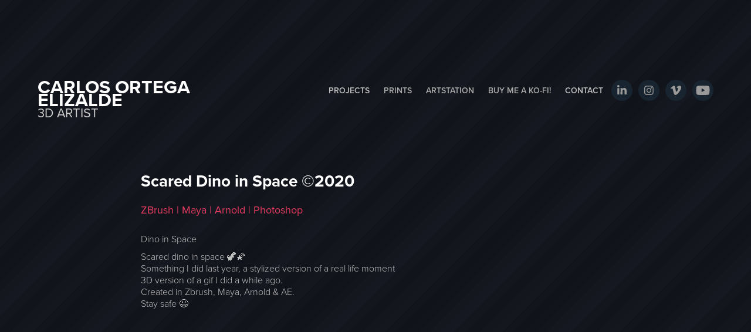

--- FILE ---
content_type: text/html
request_url: https://www-ccv.adobe.io/v1/player/ccv/MqjK74A8rzH/embed?bgcolor=%23191919&lazyLoading=true&api_key=BehancePro2View
body_size: 2383
content:
<!DOCTYPE html>
<html lang="en">
<head>
    <meta http-equiv="X-UA-Compatible" content="IE=edge">
    <!-- NREUM: (1) -->
    <meta http-equiv="Content-Type" content="text/html; charset=utf-8" />
    <meta name="viewport" content="initial-scale=1.0, maximum-scale=1.0, user-scalable=no, width=device-width" />
    <!-- change title to match the h1 heading -->
    <title>Creative Cloud Player (HLS-everywhere Player)</title>
    <script src="https://cdnjs.cloudflare.com/ajax/libs/jquery/3.4.1/jquery.min.js"></script>
    <script src="https://use.typekit.net/wna4qxf.js"></script>
    <script src="https://www-ccv.adobe.io/build21737083/resource/ccv/js/ingest.min.js"></script>
    <script src="https://cdnjs.cloudflare.com/ajax/libs/babel-polyfill/7.2.5/polyfill.min.js"></script>
    <script src="https://www-ccv.adobe.io/build21737083/resource/ccv/js/video.min.js"></script>
    <script src="https://www-ccv.adobe.io/build21737083/resource/ccv/js/videojs-media-sources.js"></script>
    <script src="https://www-ccv.adobe.io/build21737083/resource/ccv/js/ccv-betaplayer.min.js"></script>
    <script src="https://www-ccv.adobe.io/build21737083/resource/ccv/js/VisitorAPI.js"></script>
    <style type="text/css">
        html {
            overflow: hidden
        }
        body {
            width: 100%;
            height: 100%;
            margin: 0px;
            padding: 0px;
            display: block;
            font-family: adobe-clean, 'Helvetica Neue', Helvetica, Arial, sans-serif;
            overflow: hidden;
            position: absolute
        }
    </style>
    <script type="application/javascript">
        window.ccv$serverData = { "status": "ok", "rootDir": "https://www-ccv.adobe.io/build21737083/resource/ccv", "duration": 7.833, "settings_json": "json/default/config.json", "strings_json": "json/default/en.json", "ccvid": "MqjK74A8rzH", "clientid": "default", "language": "en", "posterframe": "https://cdn-prod-ccv.adobe.com/MqjK74A8rzH/image/MqjK74A8rzH_poster.jpg?hdnts=st%3D1770069095%7Eexp%3D1770328295%7Eacl%3D%2Fshared_assets%2Fimage%2F*%21%2Fz%2FMqjK74A8rzH%2Frend%2F*%21%2Fi%2FMqjK74A8rzH%2Frend%2F*%21%2FMqjK74A8rzH%2Frend%2F*%21%2FMqjK74A8rzH%2Fimage%2F*%21%2FMqjK74A8rzH%2Fcaptions%2F*%7Ehmac%3D7972c15ed7fcd373f107e26c0fe58bdcb7208397c1a5a9f0ab9a43bd80c9d669", "seriesthumbnail_sprite_url": "https://cdn-prod-ccv.adobe.com/MqjK74A8rzH/image/MqjK74A8rzH_sprite_0.jpg?hdnts=st%3D1770069095%7Eexp%3D1770328295%7Eacl%3D%2Fshared_assets%2Fimage%2F*%21%2Fz%2FMqjK74A8rzH%2Frend%2F*%21%2Fi%2FMqjK74A8rzH%2Frend%2F*%21%2FMqjK74A8rzH%2Frend%2F*%21%2FMqjK74A8rzH%2Fimage%2F*%21%2FMqjK74A8rzH%2Fcaptions%2F*%7Ehmac%3D7972c15ed7fcd373f107e26c0fe58bdcb7208397c1a5a9f0ab9a43bd80c9d669", "thumbnail_per_sprite": 50, "total_number_of_sprites": 1, "series_thumbnail_frequency": 2, "series_thumbnail_width": 160, "series_thumbnail_height": 90, "displayThumbnails": true, "wwwhost": "https://www-ccv.adobe.io/v1/player/ccv/MqjK74A8rzH?api_key=BehancePro2View", "info": "https://www-ccv.adobe.io/v1/player/ccv/MqjK74A8rzH/info?api_key=BehancePro2View", "m3u8URL": "https://cdn-prod-ccv.adobe.com/MqjK74A8rzH/rend/master.m3u8?hdnts=st%3D1770069095%7Eexp%3D1770328295%7Eacl%3D%2Fshared_assets%2Fimage%2F*%21%2Fz%2FMqjK74A8rzH%2Frend%2F*%21%2Fi%2FMqjK74A8rzH%2Frend%2F*%21%2FMqjK74A8rzH%2Frend%2F*%21%2FMqjK74A8rzH%2Fimage%2F*%21%2FMqjK74A8rzH%2Fcaptions%2F*%7Ehmac%3D7972c15ed7fcd373f107e26c0fe58bdcb7208397c1a5a9f0ab9a43bd80c9d669", "mp4URL": "https://cdn-prod-ccv.adobe.com/MqjK74A8rzH/rend/MqjK74A8rzH_576.mp4?hdnts=st%3D1770069095%7Eexp%3D1770328295%7Eacl%3D%2Fshared_assets%2Fimage%2F*%21%2Fz%2FMqjK74A8rzH%2Frend%2F*%21%2Fi%2FMqjK74A8rzH%2Frend%2F*%21%2FMqjK74A8rzH%2Frend%2F*%21%2FMqjK74A8rzH%2Fimage%2F*%21%2FMqjK74A8rzH%2Fcaptions%2F*%7Ehmac%3D7972c15ed7fcd373f107e26c0fe58bdcb7208397c1a5a9f0ab9a43bd80c9d669", "inputHeight": 900, "inputWidth": 1600, "playCountBeacon": { "url": "https://www-ccv.adobe.io/v1/player/ccv/MqjK74A8rzH/firstplay", "type": "POST", "headers": { "Content-Type": "application/json", "X-Api-Key": "BehancePro2View" }, "data": { "nonce": "Dr9Y01tZnb7n4gFGm7fccS3voAQ=" } }, "playCountBeaconRetry": 1, "strings": { "%press_esc": "Press Esc to exit full screen mode.", "%error_has_occurred": "Sorry, there was a problem loading this video.", "%error_has_occurred_sub": "Please try refreshing the page.", "%conversion_in_progress": "We’re preparing your video.", "%conversion_in_progress_sub": "This page will refresh automatically when it’s ready. Or, check back shortly to see it.", "%invalid_video": "Sorry, we can’t find the video you’re looking for.", "%invalid_video_sub": "Please check that the URL was typed correctly. Or, the video may have been removed.", "%bad_video": "Sorry, we couldn’t prepare this video for playback.", "%bad_video_sub": "Please try uploading the video again. If that doesn’t help, there may be a probem with the file.", "%reload_video": "We’re almost done preparing your video.", "%reload_video_sub": "This page will refresh automatically when it’s ready. Or, check back shortly to see it.", "%removed_video": "This video no longer exists.", "%removed_video_sub": "Sorry, the video you’re looking for has been removed.", "%enable_flash_player": "Sorry, there was a problem loading this video.", "%enable_flash_player_sub": "Please try refreshing the page." }, "settings": { "COMMENTS": "The format of this file MUST match the definitions in ccv-player.d.ts. For validation use http://jsonlint.com.", "brightcove": { "bcid": "2679128769001", "playerid": "2727268340001", "playerkey": "AQ~~,AAACb7Se6nk~,ee7RfT0WJHLewwaRq30kZmTGY507rmYu", "rootdir": "", "theme": "default" }, "debugging": { "debug": "false", "log_info": "true", "log_warn": "true", "log_debug": "true", "log_error": "true" } }, "minframeWidth": 1024, "minframeHeight": 576 };
    </script>
    <link href="https://www-ccv.adobe.io/build21737083/resource/ccv/css/video-js.css" rel="stylesheet"/>
    <link href="https://www-ccv.adobe.io/build21737083/resource/ccv/css/ccv-player.min.css" rel="stylesheet" type="text/css" />
</head>
<body>
<video id="video-js"  preload="none" playsinline class="video-js" data-poster="https://cdn-prod-ccv.adobe.com/MqjK74A8rzH/image/MqjK74A8rzH_poster.jpg?hdnts=st%3D1770069095%7Eexp%3D1770328295%7Eacl%3D%2Fshared_assets%2Fimage%2F*%21%2Fz%2FMqjK74A8rzH%2Frend%2F*%21%2Fi%2FMqjK74A8rzH%2Frend%2F*%21%2FMqjK74A8rzH%2Frend%2F*%21%2FMqjK74A8rzH%2Fimage%2F*%21%2FMqjK74A8rzH%2Fcaptions%2F*%7Ehmac%3D7972c15ed7fcd373f107e26c0fe58bdcb7208397c1a5a9f0ab9a43bd80c9d669"
       data-seriesthumbnail_sprite_url="https://cdn-prod-ccv.adobe.com/MqjK74A8rzH/image/MqjK74A8rzH_sprite_0.jpg?hdnts=st%3D1770069095%7Eexp%3D1770328295%7Eacl%3D%2Fshared_assets%2Fimage%2F*%21%2Fz%2FMqjK74A8rzH%2Frend%2F*%21%2Fi%2FMqjK74A8rzH%2Frend%2F*%21%2FMqjK74A8rzH%2Frend%2F*%21%2FMqjK74A8rzH%2Fimage%2F*%21%2FMqjK74A8rzH%2Fcaptions%2F*%7Ehmac%3D7972c15ed7fcd373f107e26c0fe58bdcb7208397c1a5a9f0ab9a43bd80c9d669" data-series_thumbnail_frequency="2"
       data-series_thumbnail_width="160" data-series_thumbnail_height="90"
       data-thumbnail_per_sprite="50" data-total_number_of_sprites="1"
       data-status="ok" data-rootdir="https://www-ccv.adobe.io/build21737083/resource/ccv" data-duration="7.833" data-displayThumbnails="true"
       data-environ="embed" data-settings_json="json/default/config.json" data-strings_json="json/default/en.json" data-secure="true"
       data-ccvid="MqjK74A8rzH" data-clientid="default" data-mediatoken="hdnts=st=1770069095~exp=1770328295~acl=/shared_assets/image/*!/z/MqjK74A8rzH/rend/*!/i/MqjK74A8rzH/rend/*!/MqjK74A8rzH/rend/*!/MqjK74A8rzH/image/*!/MqjK74A8rzH/captions/*~hmac=7972c15ed7fcd373f107e26c0fe58bdcb7208397c1a5a9f0ab9a43bd80c9d669"
       data-wwwhost="https://www-ccv.adobe.io/v1/player/ccv/MqjK74A8rzH?api_key=BehancePro2View" data-inputWidth="1600" data-inputHeight="900" data-debug="" data-env="prod"
       data-clientappname="behance_portfolio" src="">
 	<source src="https://cdn-prod-ccv.adobe.com/MqjK74A8rzH/rend/master.m3u8?hdnts=st%3D1770069095%7Eexp%3D1770328295%7Eacl%3D%2Fshared_assets%2Fimage%2F*%21%2Fz%2FMqjK74A8rzH%2Frend%2F*%21%2Fi%2FMqjK74A8rzH%2Frend%2F*%21%2FMqjK74A8rzH%2Frend%2F*%21%2FMqjK74A8rzH%2Fimage%2F*%21%2FMqjK74A8rzH%2Fcaptions%2F*%7Ehmac%3D7972c15ed7fcd373f107e26c0fe58bdcb7208397c1a5a9f0ab9a43bd80c9d669" type="application/x-mpegURL">
	<source src="https://cdn-prod-ccv.adobe.com/MqjK74A8rzH/rend/MqjK74A8rzH_576.mp4?hdnts=st%3D1770069095%7Eexp%3D1770328295%7Eacl%3D%2Fshared_assets%2Fimage%2F*%21%2Fz%2FMqjK74A8rzH%2Frend%2F*%21%2Fi%2FMqjK74A8rzH%2Frend%2F*%21%2FMqjK74A8rzH%2Frend%2F*%21%2FMqjK74A8rzH%2Fimage%2F*%21%2FMqjK74A8rzH%2Fcaptions%2F*%7Ehmac%3D7972c15ed7fcd373f107e26c0fe58bdcb7208397c1a5a9f0ab9a43bd80c9d669" type="video/mp4">

</video>
</body>
</html>


--- FILE ---
content_type: text/html
request_url: https://www-ccv.adobe.io/v1/player/ccv/6SP5LSt_PBe/embed?bgcolor=%23191919&lazyLoading=true&api_key=BehancePro2View
body_size: 2385
content:
<!DOCTYPE html>
<html lang="en">
<head>
    <meta http-equiv="X-UA-Compatible" content="IE=edge">
    <!-- NREUM: (1) -->
    <meta http-equiv="Content-Type" content="text/html; charset=utf-8" />
    <meta name="viewport" content="initial-scale=1.0, maximum-scale=1.0, user-scalable=no, width=device-width" />
    <!-- change title to match the h1 heading -->
    <title>Creative Cloud Player (HLS-everywhere Player)</title>
    <script src="https://cdnjs.cloudflare.com/ajax/libs/jquery/3.4.1/jquery.min.js"></script>
    <script src="https://use.typekit.net/wna4qxf.js"></script>
    <script src="https://www-ccv.adobe.io/build21737083/resource/ccv/js/ingest.min.js"></script>
    <script src="https://cdnjs.cloudflare.com/ajax/libs/babel-polyfill/7.2.5/polyfill.min.js"></script>
    <script src="https://www-ccv.adobe.io/build21737083/resource/ccv/js/video.min.js"></script>
    <script src="https://www-ccv.adobe.io/build21737083/resource/ccv/js/videojs-media-sources.js"></script>
    <script src="https://www-ccv.adobe.io/build21737083/resource/ccv/js/ccv-betaplayer.min.js"></script>
    <script src="https://www-ccv.adobe.io/build21737083/resource/ccv/js/VisitorAPI.js"></script>
    <style type="text/css">
        html {
            overflow: hidden
        }
        body {
            width: 100%;
            height: 100%;
            margin: 0px;
            padding: 0px;
            display: block;
            font-family: adobe-clean, 'Helvetica Neue', Helvetica, Arial, sans-serif;
            overflow: hidden;
            position: absolute
        }
    </style>
    <script type="application/javascript">
        window.ccv$serverData = { "status": "ok", "rootDir": "https://www-ccv.adobe.io/build21737083/resource/ccv", "duration": 7.833, "settings_json": "json/default/config.json", "strings_json": "json/default/en.json", "ccvid": "6SP5LSt_PBe", "clientid": "default", "language": "en", "posterframe": "https://cdn-prod-ccv.adobe.com/6SP5LSt_PBe/image/6SP5LSt_PBe_poster.jpg?hdnts=st%3D1770069095%7Eexp%3D1770328295%7Eacl%3D%2Fshared_assets%2Fimage%2F*%21%2Fz%2F6SP5LSt_PBe%2Frend%2F*%21%2Fi%2F6SP5LSt_PBe%2Frend%2F*%21%2F6SP5LSt_PBe%2Frend%2F*%21%2F6SP5LSt_PBe%2Fimage%2F*%21%2F6SP5LSt_PBe%2Fcaptions%2F*%7Ehmac%3Dbf1f08a161211cb40e22137516a8bbc96bd7c0d42db71071194d75d89d4096ff", "seriesthumbnail_sprite_url": "https://cdn-prod-ccv.adobe.com/6SP5LSt_PBe/image/6SP5LSt_PBe_sprite_0.jpg?hdnts=st%3D1770069095%7Eexp%3D1770328295%7Eacl%3D%2Fshared_assets%2Fimage%2F*%21%2Fz%2F6SP5LSt_PBe%2Frend%2F*%21%2Fi%2F6SP5LSt_PBe%2Frend%2F*%21%2F6SP5LSt_PBe%2Frend%2F*%21%2F6SP5LSt_PBe%2Fimage%2F*%21%2F6SP5LSt_PBe%2Fcaptions%2F*%7Ehmac%3Dbf1f08a161211cb40e22137516a8bbc96bd7c0d42db71071194d75d89d4096ff", "thumbnail_per_sprite": 50, "total_number_of_sprites": 1, "series_thumbnail_frequency": 2, "series_thumbnail_width": 160, "series_thumbnail_height": 90, "displayThumbnails": true, "wwwhost": "https://www-ccv.adobe.io/v1/player/ccv/6SP5LSt_PBe?api_key=BehancePro2View", "info": "https://www-ccv.adobe.io/v1/player/ccv/6SP5LSt_PBe/info?api_key=BehancePro2View", "m3u8URL": "https://cdn-prod-ccv.adobe.com/6SP5LSt_PBe/rend/master.m3u8?hdnts=st%3D1770069095%7Eexp%3D1770328295%7Eacl%3D%2Fshared_assets%2Fimage%2F*%21%2Fz%2F6SP5LSt_PBe%2Frend%2F*%21%2Fi%2F6SP5LSt_PBe%2Frend%2F*%21%2F6SP5LSt_PBe%2Frend%2F*%21%2F6SP5LSt_PBe%2Fimage%2F*%21%2F6SP5LSt_PBe%2Fcaptions%2F*%7Ehmac%3Dbf1f08a161211cb40e22137516a8bbc96bd7c0d42db71071194d75d89d4096ff", "mp4URL": "https://cdn-prod-ccv.adobe.com/6SP5LSt_PBe/rend/6SP5LSt_PBe_576.mp4?hdnts=st%3D1770069095%7Eexp%3D1770328295%7Eacl%3D%2Fshared_assets%2Fimage%2F*%21%2Fz%2F6SP5LSt_PBe%2Frend%2F*%21%2Fi%2F6SP5LSt_PBe%2Frend%2F*%21%2F6SP5LSt_PBe%2Frend%2F*%21%2F6SP5LSt_PBe%2Fimage%2F*%21%2F6SP5LSt_PBe%2Fcaptions%2F*%7Ehmac%3Dbf1f08a161211cb40e22137516a8bbc96bd7c0d42db71071194d75d89d4096ff", "inputHeight": 900, "inputWidth": 1600, "playCountBeacon": { "url": "https://www-ccv.adobe.io/v1/player/ccv/6SP5LSt_PBe/firstplay", "type": "POST", "headers": { "Content-Type": "application/json", "X-Api-Key": "BehancePro2View" }, "data": { "nonce": "r95nTFWkVC0Lovtma/RNApmKjro=" } }, "playCountBeaconRetry": 1, "strings": { "%press_esc": "Press Esc to exit full screen mode.", "%error_has_occurred": "Sorry, there was a problem loading this video.", "%error_has_occurred_sub": "Please try refreshing the page.", "%conversion_in_progress": "We’re preparing your video.", "%conversion_in_progress_sub": "This page will refresh automatically when it’s ready. Or, check back shortly to see it.", "%invalid_video": "Sorry, we can’t find the video you’re looking for.", "%invalid_video_sub": "Please check that the URL was typed correctly. Or, the video may have been removed.", "%bad_video": "Sorry, we couldn’t prepare this video for playback.", "%bad_video_sub": "Please try uploading the video again. If that doesn’t help, there may be a probem with the file.", "%reload_video": "We’re almost done preparing your video.", "%reload_video_sub": "This page will refresh automatically when it’s ready. Or, check back shortly to see it.", "%removed_video": "This video no longer exists.", "%removed_video_sub": "Sorry, the video you’re looking for has been removed.", "%enable_flash_player": "Sorry, there was a problem loading this video.", "%enable_flash_player_sub": "Please try refreshing the page." }, "settings": { "COMMENTS": "The format of this file MUST match the definitions in ccv-player.d.ts. For validation use http://jsonlint.com.", "brightcove": { "bcid": "2679128769001", "playerid": "2727268340001", "playerkey": "AQ~~,AAACb7Se6nk~,ee7RfT0WJHLewwaRq30kZmTGY507rmYu", "rootdir": "", "theme": "default" }, "debugging": { "debug": "false", "log_info": "true", "log_warn": "true", "log_debug": "true", "log_error": "true" } }, "minframeWidth": 1024, "minframeHeight": 576 };
    </script>
    <link href="https://www-ccv.adobe.io/build21737083/resource/ccv/css/video-js.css" rel="stylesheet"/>
    <link href="https://www-ccv.adobe.io/build21737083/resource/ccv/css/ccv-player.min.css" rel="stylesheet" type="text/css" />
</head>
<body>
<video id="video-js"  preload="none" playsinline class="video-js" data-poster="https://cdn-prod-ccv.adobe.com/6SP5LSt_PBe/image/6SP5LSt_PBe_poster.jpg?hdnts=st%3D1770069095%7Eexp%3D1770328295%7Eacl%3D%2Fshared_assets%2Fimage%2F*%21%2Fz%2F6SP5LSt_PBe%2Frend%2F*%21%2Fi%2F6SP5LSt_PBe%2Frend%2F*%21%2F6SP5LSt_PBe%2Frend%2F*%21%2F6SP5LSt_PBe%2Fimage%2F*%21%2F6SP5LSt_PBe%2Fcaptions%2F*%7Ehmac%3Dbf1f08a161211cb40e22137516a8bbc96bd7c0d42db71071194d75d89d4096ff"
       data-seriesthumbnail_sprite_url="https://cdn-prod-ccv.adobe.com/6SP5LSt_PBe/image/6SP5LSt_PBe_sprite_0.jpg?hdnts=st%3D1770069095%7Eexp%3D1770328295%7Eacl%3D%2Fshared_assets%2Fimage%2F*%21%2Fz%2F6SP5LSt_PBe%2Frend%2F*%21%2Fi%2F6SP5LSt_PBe%2Frend%2F*%21%2F6SP5LSt_PBe%2Frend%2F*%21%2F6SP5LSt_PBe%2Fimage%2F*%21%2F6SP5LSt_PBe%2Fcaptions%2F*%7Ehmac%3Dbf1f08a161211cb40e22137516a8bbc96bd7c0d42db71071194d75d89d4096ff" data-series_thumbnail_frequency="2"
       data-series_thumbnail_width="160" data-series_thumbnail_height="90"
       data-thumbnail_per_sprite="50" data-total_number_of_sprites="1"
       data-status="ok" data-rootdir="https://www-ccv.adobe.io/build21737083/resource/ccv" data-duration="7.833" data-displayThumbnails="true"
       data-environ="embed" data-settings_json="json/default/config.json" data-strings_json="json/default/en.json" data-secure="true"
       data-ccvid="6SP5LSt_PBe" data-clientid="default" data-mediatoken="hdnts=st=1770069095~exp=1770328295~acl=/shared_assets/image/*!/z/6SP5LSt_PBe/rend/*!/i/6SP5LSt_PBe/rend/*!/6SP5LSt_PBe/rend/*!/6SP5LSt_PBe/image/*!/6SP5LSt_PBe/captions/*~hmac=bf1f08a161211cb40e22137516a8bbc96bd7c0d42db71071194d75d89d4096ff"
       data-wwwhost="https://www-ccv.adobe.io/v1/player/ccv/6SP5LSt_PBe?api_key=BehancePro2View" data-inputWidth="1600" data-inputHeight="900" data-debug="" data-env="prod"
       data-clientappname="behance_portfolio" src="">
 	<source src="https://cdn-prod-ccv.adobe.com/6SP5LSt_PBe/rend/master.m3u8?hdnts=st%3D1770069095%7Eexp%3D1770328295%7Eacl%3D%2Fshared_assets%2Fimage%2F*%21%2Fz%2F6SP5LSt_PBe%2Frend%2F*%21%2Fi%2F6SP5LSt_PBe%2Frend%2F*%21%2F6SP5LSt_PBe%2Frend%2F*%21%2F6SP5LSt_PBe%2Fimage%2F*%21%2F6SP5LSt_PBe%2Fcaptions%2F*%7Ehmac%3Dbf1f08a161211cb40e22137516a8bbc96bd7c0d42db71071194d75d89d4096ff" type="application/x-mpegURL">
	<source src="https://cdn-prod-ccv.adobe.com/6SP5LSt_PBe/rend/6SP5LSt_PBe_576.mp4?hdnts=st%3D1770069095%7Eexp%3D1770328295%7Eacl%3D%2Fshared_assets%2Fimage%2F*%21%2Fz%2F6SP5LSt_PBe%2Frend%2F*%21%2Fi%2F6SP5LSt_PBe%2Frend%2F*%21%2F6SP5LSt_PBe%2Frend%2F*%21%2F6SP5LSt_PBe%2Fimage%2F*%21%2F6SP5LSt_PBe%2Fcaptions%2F*%7Ehmac%3Dbf1f08a161211cb40e22137516a8bbc96bd7c0d42db71071194d75d89d4096ff" type="video/mp4">

</video>
</body>
</html>


--- FILE ---
content_type: text/html
request_url: https://www-ccv.adobe.io/v1/player/ccv/Lz-SePioN8L/embed?bgcolor=%23191919&lazyLoading=true&api_key=BehancePro2View
body_size: 2387
content:
<!DOCTYPE html>
<html lang="en">
<head>
    <meta http-equiv="X-UA-Compatible" content="IE=edge">
    <!-- NREUM: (1) -->
    <meta http-equiv="Content-Type" content="text/html; charset=utf-8" />
    <meta name="viewport" content="initial-scale=1.0, maximum-scale=1.0, user-scalable=no, width=device-width" />
    <!-- change title to match the h1 heading -->
    <title>Creative Cloud Player (HLS-everywhere Player)</title>
    <script src="https://cdnjs.cloudflare.com/ajax/libs/jquery/3.4.1/jquery.min.js"></script>
    <script src="https://use.typekit.net/wna4qxf.js"></script>
    <script src="https://www-ccv.adobe.io/build18982914/resource/ccv/js/ingest.min.js"></script>
    <script src="https://cdnjs.cloudflare.com/ajax/libs/babel-polyfill/7.2.5/polyfill.min.js"></script>
    <script src="https://www-ccv.adobe.io/build18982914/resource/ccv/js/video.min.js"></script>
    <script src="https://www-ccv.adobe.io/build18982914/resource/ccv/js/videojs-media-sources.js"></script>
    <script src="https://www-ccv.adobe.io/build18982914/resource/ccv/js/ccv-betaplayer.min.js"></script>
    <script src="https://www-ccv.adobe.io/build18982914/resource/ccv/js/VisitorAPI.js"></script>
    <style type="text/css">
        html {
            overflow: hidden
        }
        body {
            width: 100%;
            height: 100%;
            margin: 0px;
            padding: 0px;
            display: block;
            font-family: adobe-clean, 'Helvetica Neue', Helvetica, Arial, sans-serif;
            overflow: hidden;
            position: absolute
        }
    </style>
    <script type="application/javascript">
        window.ccv$serverData = { "status": "ok", "rootDir": "https://www-ccv.adobe.io/build18982914/resource/ccv", "duration": 7.833, "settings_json": "json/default/config.json", "strings_json": "json/default/en.json", "ccvid": "Lz-SePioN8L", "clientid": "default", "language": "en", "posterframe": "https://cdn-prod-ccv.adobe.com/Lz-SePioN8L/image/Lz-SePioN8L_poster.jpg?hdnts=st%3D1770069095%7Eexp%3D1770328295%7Eacl%3D%2Fshared_assets%2Fimage%2F*%21%2Fz%2FLz-SePioN8L%2Frend%2F*%21%2Fi%2FLz-SePioN8L%2Frend%2F*%21%2FLz-SePioN8L%2Frend%2F*%21%2FLz-SePioN8L%2Fimage%2F*%21%2FLz-SePioN8L%2Fcaptions%2F*%7Ehmac%3D727920dc9c8daf47f0c3f14a997e37a1f09b5a247fc06a264c261e4b02f78c19", "seriesthumbnail_sprite_url": "https://cdn-prod-ccv.adobe.com/Lz-SePioN8L/image/Lz-SePioN8L_sprite_0.jpg?hdnts=st%3D1770069095%7Eexp%3D1770328295%7Eacl%3D%2Fshared_assets%2Fimage%2F*%21%2Fz%2FLz-SePioN8L%2Frend%2F*%21%2Fi%2FLz-SePioN8L%2Frend%2F*%21%2FLz-SePioN8L%2Frend%2F*%21%2FLz-SePioN8L%2Fimage%2F*%21%2FLz-SePioN8L%2Fcaptions%2F*%7Ehmac%3D727920dc9c8daf47f0c3f14a997e37a1f09b5a247fc06a264c261e4b02f78c19", "thumbnail_per_sprite": 50, "total_number_of_sprites": 1, "series_thumbnail_frequency": 2, "series_thumbnail_width": 160, "series_thumbnail_height": 90, "displayThumbnails": true, "wwwhost": "https://www-ccv.adobe.io/v1/player/ccv/Lz-SePioN8L?api_key=BehancePro2View", "info": "https://www-ccv.adobe.io/v1/player/ccv/Lz-SePioN8L/info?api_key=BehancePro2View", "m3u8URL": "https://cdn-prod-ccv.adobe.com/Lz-SePioN8L/rend/master.m3u8?hdnts=st%3D1770069095%7Eexp%3D1770328295%7Eacl%3D%2Fshared_assets%2Fimage%2F*%21%2Fz%2FLz-SePioN8L%2Frend%2F*%21%2Fi%2FLz-SePioN8L%2Frend%2F*%21%2FLz-SePioN8L%2Frend%2F*%21%2FLz-SePioN8L%2Fimage%2F*%21%2FLz-SePioN8L%2Fcaptions%2F*%7Ehmac%3D727920dc9c8daf47f0c3f14a997e37a1f09b5a247fc06a264c261e4b02f78c19", "mp4URL": "https://cdn-prod-ccv.adobe.com/Lz-SePioN8L/rend/Lz-SePioN8L_576.mp4?hdnts=st%3D1770069095%7Eexp%3D1770328295%7Eacl%3D%2Fshared_assets%2Fimage%2F*%21%2Fz%2FLz-SePioN8L%2Frend%2F*%21%2Fi%2FLz-SePioN8L%2Frend%2F*%21%2FLz-SePioN8L%2Frend%2F*%21%2FLz-SePioN8L%2Fimage%2F*%21%2FLz-SePioN8L%2Fcaptions%2F*%7Ehmac%3D727920dc9c8daf47f0c3f14a997e37a1f09b5a247fc06a264c261e4b02f78c19", "inputHeight": 900, "inputWidth": 1600, "playCountBeacon": { "url": "https://www-ccv.adobe.io/v1/player/ccv/Lz-SePioN8L/firstplay", "type": "POST", "headers": { "Content-Type": "application/json", "X-Api-Key": "BehancePro2View" }, "data": { "nonce": "8wYHk3+k5O+priSGYJppO74yO+Y=" } }, "playCountBeaconRetry": 1, "strings": { "%press_esc": "Press Esc to exit full screen mode.", "%error_has_occurred": "Sorry, there was a problem loading this video.", "%error_has_occurred_sub": "Please try refreshing the page.", "%conversion_in_progress": "We’re preparing your video.", "%conversion_in_progress_sub": "This page will refresh automatically when it’s ready. Or, check back shortly to see it.", "%invalid_video": "Sorry, we can’t find the video you’re looking for.", "%invalid_video_sub": "Please check that the URL was typed correctly. Or, the video may have been removed.", "%bad_video": "Sorry, we couldn’t prepare this video for playback.", "%bad_video_sub": "Please try uploading the video again. If that doesn’t help, there may be a probem with the file.", "%reload_video": "We’re almost done preparing your video.", "%reload_video_sub": "This page will refresh automatically when it’s ready. Or, check back shortly to see it.", "%removed_video": "This video no longer exists.", "%removed_video_sub": "Sorry, the video you’re looking for has been removed.", "%enable_flash_player": "Sorry, there was a problem loading this video.", "%enable_flash_player_sub": "Please try refreshing the page." }, "settings": { "COMMENTS": "The format of this file MUST match the definitions in ccv-player.d.ts. For validation use http://jsonlint.com.", "brightcove": { "bcid": "2679128769001", "playerid": "2727268340001", "playerkey": "AQ~~,AAACb7Se6nk~,ee7RfT0WJHLewwaRq30kZmTGY507rmYu", "rootdir": "", "theme": "default" }, "debugging": { "debug": "false", "log_info": "true", "log_warn": "true", "log_debug": "true", "log_error": "true" } }, "minframeWidth": 1024, "minframeHeight": 576 };
    </script>
    <link href="https://www-ccv.adobe.io/build18982914/resource/ccv/css/video-js.css" rel="stylesheet"/>
    <link href="https://www-ccv.adobe.io/build18982914/resource/ccv/css/ccv-player.min.css" rel="stylesheet" type="text/css" />
</head>
<body>
<video id="video-js"  preload="none" playsinline class="video-js" data-poster="https://cdn-prod-ccv.adobe.com/Lz-SePioN8L/image/Lz-SePioN8L_poster.jpg?hdnts=st%3D1770069095%7Eexp%3D1770328295%7Eacl%3D%2Fshared_assets%2Fimage%2F*%21%2Fz%2FLz-SePioN8L%2Frend%2F*%21%2Fi%2FLz-SePioN8L%2Frend%2F*%21%2FLz-SePioN8L%2Frend%2F*%21%2FLz-SePioN8L%2Fimage%2F*%21%2FLz-SePioN8L%2Fcaptions%2F*%7Ehmac%3D727920dc9c8daf47f0c3f14a997e37a1f09b5a247fc06a264c261e4b02f78c19"
       data-seriesthumbnail_sprite_url="https://cdn-prod-ccv.adobe.com/Lz-SePioN8L/image/Lz-SePioN8L_sprite_0.jpg?hdnts=st%3D1770069095%7Eexp%3D1770328295%7Eacl%3D%2Fshared_assets%2Fimage%2F*%21%2Fz%2FLz-SePioN8L%2Frend%2F*%21%2Fi%2FLz-SePioN8L%2Frend%2F*%21%2FLz-SePioN8L%2Frend%2F*%21%2FLz-SePioN8L%2Fimage%2F*%21%2FLz-SePioN8L%2Fcaptions%2F*%7Ehmac%3D727920dc9c8daf47f0c3f14a997e37a1f09b5a247fc06a264c261e4b02f78c19" data-series_thumbnail_frequency="2"
       data-series_thumbnail_width="160" data-series_thumbnail_height="90"
       data-thumbnail_per_sprite="50" data-total_number_of_sprites="1"
       data-status="ok" data-rootdir="https://www-ccv.adobe.io/build18982914/resource/ccv" data-duration="7.833" data-displayThumbnails="true"
       data-environ="embed" data-settings_json="json/default/config.json" data-strings_json="json/default/en.json" data-secure="true"
       data-ccvid="Lz-SePioN8L" data-clientid="default" data-mediatoken="hdnts=st=1770069095~exp=1770328295~acl=/shared_assets/image/*!/z/Lz-SePioN8L/rend/*!/i/Lz-SePioN8L/rend/*!/Lz-SePioN8L/rend/*!/Lz-SePioN8L/image/*!/Lz-SePioN8L/captions/*~hmac=727920dc9c8daf47f0c3f14a997e37a1f09b5a247fc06a264c261e4b02f78c19"
       data-wwwhost="https://www-ccv.adobe.io/v1/player/ccv/Lz-SePioN8L?api_key=BehancePro2View" data-inputWidth="1600" data-inputHeight="900" data-debug="" data-env="prod"
       data-clientappname="behance_portfolio" src="">
 	<source src="https://cdn-prod-ccv.adobe.com/Lz-SePioN8L/rend/master.m3u8?hdnts=st%3D1770069095%7Eexp%3D1770328295%7Eacl%3D%2Fshared_assets%2Fimage%2F*%21%2Fz%2FLz-SePioN8L%2Frend%2F*%21%2Fi%2FLz-SePioN8L%2Frend%2F*%21%2FLz-SePioN8L%2Frend%2F*%21%2FLz-SePioN8L%2Fimage%2F*%21%2FLz-SePioN8L%2Fcaptions%2F*%7Ehmac%3D727920dc9c8daf47f0c3f14a997e37a1f09b5a247fc06a264c261e4b02f78c19" type="application/x-mpegURL">
	<source src="https://cdn-prod-ccv.adobe.com/Lz-SePioN8L/rend/Lz-SePioN8L_576.mp4?hdnts=st%3D1770069095%7Eexp%3D1770328295%7Eacl%3D%2Fshared_assets%2Fimage%2F*%21%2Fz%2FLz-SePioN8L%2Frend%2F*%21%2Fi%2FLz-SePioN8L%2Frend%2F*%21%2FLz-SePioN8L%2Frend%2F*%21%2FLz-SePioN8L%2Fimage%2F*%21%2FLz-SePioN8L%2Fcaptions%2F*%7Ehmac%3D727920dc9c8daf47f0c3f14a997e37a1f09b5a247fc06a264c261e4b02f78c19" type="video/mp4">

</video>
</body>
</html>


--- FILE ---
content_type: text/plain
request_url: https://www.google-analytics.com/j/collect?v=1&_v=j102&a=1341521008&t=pageview&_s=1&dl=https%3A%2F%2Fcarlosortega3d.com%2Fdino-in-space&ul=en-us%40posix&dt=Carlos%20Ortega%20Elizalde%20%7C%20CG%20artist%20-%20Dino%20in%20Space&sr=1280x720&vp=1280x720&_u=IEBAAEABAAAAACAAI~&jid=1451300176&gjid=1190218686&cid=1317243990.1770069699&tid=UA-77282592-1&_gid=957562410.1770069699&_r=1&_slc=1&z=1787845924
body_size: -452
content:
2,cG-FSGZX7YQZJ